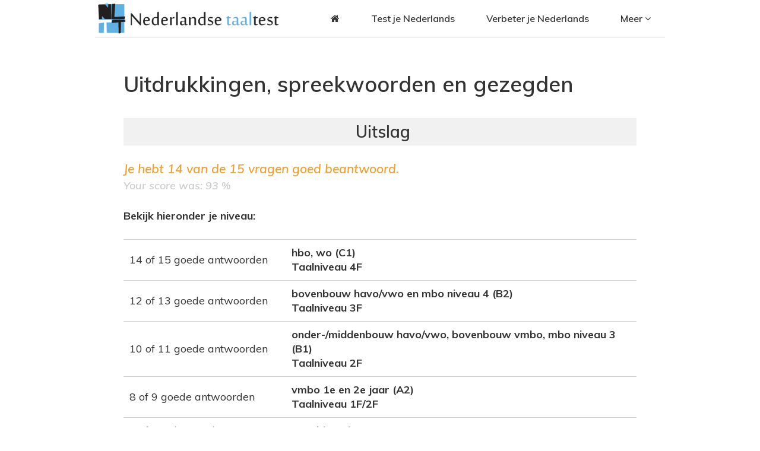

--- FILE ---
content_type: text/html; charset=utf-8
request_url: https://www.nederlandsetaaltest.nl/node/315/myresults/2614720
body_size: 5367
content:
<!DOCTYPE html>
<!--[if IEMobile 7]><html class="iem7"  lang="nl" dir="ltr"><![endif]-->
<!--[if lte IE 6]><html class="lt-ie9 lt-ie8 lt-ie7"  lang="nl" dir="ltr"><![endif]-->
<!--[if (IE 7)&(!IEMobile)]><html class="lt-ie9 lt-ie8"  lang="nl" dir="ltr"><![endif]-->
<!--[if IE 8]><html class="lt-ie9"  lang="nl" dir="ltr"><![endif]-->
<!--[if (gte IE 9)|(gt IEMobile 7)]><!--><html  lang="nl" dir="ltr" prefix="content: http://purl.org/rss/1.0/modules/content/ dc: http://purl.org/dc/terms/ foaf: http://xmlns.com/foaf/0.1/ og: http://ogp.me/ns# rdfs: http://www.w3.org/2000/01/rdf-schema# sioc: http://rdfs.org/sioc/ns# sioct: http://rdfs.org/sioc/types# skos: http://www.w3.org/2004/02/skos/core# xsd: http://www.w3.org/2001/XMLSchema#"><!--<![endif]-->

<head>
  <meta charset="utf-8" />
<link rel="shortcut icon" href="https://www.nederlandsetaaltest.nl/sites/default/files/nltt-logo-klein_2.png" type="image/png" />
<meta name="generator" content="Drupal 7 (https://www.drupal.org)" />
<link rel="canonical" href="https://www.nederlandsetaaltest.nl/node/315/myresults/2614720" />
<link rel="shortlink" href="https://www.nederlandsetaaltest.nl/node/315/myresults/2614720" />
<meta name="robots" content="follow, noindex" />
  <title>Uitdrukkingen, spreekwoorden en gezegden | Nederlandse Taaltest</title>

      <meta name="MobileOptimized" content="width">
    <meta name="HandheldFriendly" content="true">
    <meta name="viewport" content="width=device-width">
    <!--[if IEMobile]><meta http-equiv="cleartype" content="on"><![endif]-->

  <style>
@import url("https://www.nederlandsetaaltest.nl/modules/system/system.base.css?suwzyp");
</style>
<style>
@import url("https://www.nederlandsetaaltest.nl/modules/field/theme/field.css?suwzyp");
@import url("https://www.nederlandsetaaltest.nl/modules/node/node.css?suwzyp");
@import url("https://www.nederlandsetaaltest.nl/sites/all/modules/quiz/quiz.css?suwzyp");
@import url("https://www.nederlandsetaaltest.nl/modules/user/user.css?suwzyp");
@import url("https://www.nederlandsetaaltest.nl/sites/all/modules/extlink/extlink.css?suwzyp");
@import url("https://www.nederlandsetaaltest.nl/sites/all/modules/views/css/views.css?suwzyp");
@import url("https://www.nederlandsetaaltest.nl/sites/all/modules/ckeditor/css/ckeditor.css?suwzyp");
</style>
<style>
@import url("https://www.nederlandsetaaltest.nl/sites/all/modules/ctools/css/ctools.css?suwzyp");
@import url("https://www.nederlandsetaaltest.nl/sites/all/modules/quiz/question_types/multichoice/theme/multichoice.css?suwzyp");
@import url("https://www.nederlandsetaaltest.nl/sites/all/libraries/mmenu/dist/css/jquery.mmenu.all.css?suwzyp");
</style>
<style>@media screen and (min-width:960px){.responsive-menu-block-wrapper.responsive-menu-block{display:block;}#block-responsive-menu-toggle{display:none;}}
</style>
<style>
@import url("https://www.nederlandsetaaltest.nl/sites/all/modules/responsive_menu/css/responsive_menu.css?suwzyp");
@import url("https://www.nederlandsetaaltest.nl/sites/all/modules/addtoany/addtoany.css?suwzyp");
@import url("https://www.nederlandsetaaltest.nl/sites/all/libraries/fontawesome/css/font-awesome.css?suwzyp");
</style>
<style>
@import url("https://www.nederlandsetaaltest.nl/sites/all/themes/taaltest/css/styles.css?suwzyp");
</style>
<style>
@import url("https://www.nederlandsetaaltest.nl/sites/default/files/fontyourface/font.css?suwzyp");
</style>
<link type="text/css" rel="stylesheet" href="https://fonts.googleapis.com/css?family=Muli:600,600italic,700,italic,regular|Open+Sans:300,600,600italic,700,700italic|Roboto:100,300,300italic,500,500italic,700,700italic&amp;subset=latin" media="all" />
<link type="text/css" rel="stylesheet" href="https://www.nederlandsetaaltest.nl/sites/default/files/css_injector/css_injector_1.css?suwzyp" media="all" />
<style>
@import url("https://www.nederlandsetaaltest.nl/sites/default/files/css_injector/css_injector_3.css?suwzyp");
</style>
  <script src="https://www.nederlandsetaaltest.nl/sites/all/modules/jquery_update/replace/jquery/1.7/jquery.min.js?v=1.7.2"></script>
<script src="https://www.nederlandsetaaltest.nl/misc/jquery-extend-3.4.0.js?v=1.7.2"></script>
<script src="https://www.nederlandsetaaltest.nl/misc/jquery.once.js?v=1.2"></script>
<script src="https://www.nederlandsetaaltest.nl/misc/drupal.js?suwzyp"></script>
<script src="https://www.nederlandsetaaltest.nl/sites/all/modules/extlink/extlink.js?suwzyp"></script>
<script src="https://www.nederlandsetaaltest.nl/misc/tableheader.js?suwzyp"></script>
<script src="https://www.nederlandsetaaltest.nl/sites/all/libraries/mmenu/dist/js/jquery.mmenu.all.min.js?suwzyp"></script>
<script>jQuery.extend(Drupal.settings, {"basePath":"\/","pathPrefix":"","ajaxPageState":{"theme":"taaltest","theme_token":"Zn0BrBRGkXE3I9s8i3vGA1cWLu4yKLQOUQxkqN3Rl-s","js":{"sites\/all\/modules\/responsive_menu\/js\/responsive_menu.config.js":1,"sites\/all\/modules\/jquery_update\/replace\/jquery\/1.7\/jquery.min.js":1,"misc\/jquery-extend-3.4.0.js":1,"misc\/jquery.once.js":1,"misc\/drupal.js":1,"sites\/all\/modules\/extlink\/extlink.js":1,"misc\/tableheader.js":1,"sites\/all\/libraries\/mmenu\/dist\/js\/jquery.mmenu.all.min.js":1},"css":{"modules\/system\/system.base.css":1,"modules\/system\/system.menus.css":1,"modules\/system\/system.messages.css":1,"modules\/system\/system.theme.css":1,"modules\/field\/theme\/field.css":1,"modules\/node\/node.css":1,"sites\/all\/modules\/quiz\/quiz.css":1,"modules\/user\/user.css":1,"sites\/all\/modules\/extlink\/extlink.css":1,"sites\/all\/modules\/views\/css\/views.css":1,"sites\/all\/modules\/ckeditor\/css\/ckeditor.css":1,"sites\/all\/modules\/ctools\/css\/ctools.css":1,"sites\/all\/modules\/quiz\/question_types\/multichoice\/theme\/multichoice.css":1,"sites\/all\/libraries\/mmenu\/dist\/css\/jquery.mmenu.all.css":1,"0":1,"sites\/all\/modules\/responsive_menu\/css\/responsive_menu.css":1,"sites\/all\/modules\/addtoany\/addtoany.css":1,"sites\/all\/libraries\/fontawesome\/css\/font-awesome.css":1,"sites\/all\/themes\/taaltest\/system.menus.css":1,"sites\/all\/themes\/taaltest\/system.messages.css":1,"sites\/all\/themes\/taaltest\/system.theme.css":1,"sites\/all\/themes\/taaltest\/css\/styles.css":1,"sites\/default\/files\/fontyourface\/font.css":1,"https:\/\/fonts.googleapis.com\/css?family=Muli:600,600italic,700,italic,regular|Open+Sans:300,600,600italic,700,700italic|Roboto:100,300,300italic,500,500italic,700,700italic\u0026subset=latin":1,"public:\/\/css_injector\/css_injector_1.css":1,"public:\/\/css_injector\/css_injector_3.css":1}},"urlIsAjaxTrusted":{"\/node\/315\/myresults\/2614720":true},"extlink":{"extTarget":0,"extClass":0,"extLabel":"(link is external)","extImgClass":0,"extIconPlacement":"append","extSubdomains":1,"extExclude":"","extInclude":"","extCssExclude":"","extCssExplicit":"","extAlert":0,"extAlertText":"This link will take you to an external web site.","mailtoClass":"mailto","mailtoLabel":"(link sends e-mail)"},"responsive_menu":{"position":"left","theme":"theme-white","breakpoint":false,"superfish":{"delay":"300","speed":"100","speedOut":"100"}}});</script>
      <!--[if lt IE 9]>
    <script src="/sites/all/themes/zen/js/html5-respond.js"></script>
    <![endif]-->
  </head>
<body class="html not-front not-logged-in no-sidebars page-node page-node- page-node-315 page-node-myresults page-node-myresults- page-node-myresults-2614720 node-type-quiz section-node" >
      <p id="skip-link">
      <a href="#main-menu" class="element-invisible element-focusable">Jump to navigation</a>
    </p>
      

    
<div id="page" class="wow fadeIn">
        <div id="top">
          <div class="region region-top">
    <div id="block-block-1" class="block block-block first odd">

      
  <p><a href="/"><img alt="Nederlandse Taaltest" src="/sites/all/themes/pak/images/nltt-logo-nieuwste.png" /></a></p>

</div>
<div id="block-responsive-menu-horizontal-menu" class="block block-responsive-menu even">

      
  <nav class="responsive-menu-block-wrapper responsive-menu-block menu-name-main-menu">
  <ul id="horizontal-menu" class="horizontal-menu"><li class="first leaf menu-mlid-219"><a href="/"><i class="fa fa-home"></i></a></li>
<li class="leaf menu-mlid-393"><a href="/test-je-nederlands">Test je Nederlands</a></li>
<li class="leaf menu-mlid-436"><a href="/verbeter-je-nederlands">Verbeter je Nederlands</a></li>
<li class="last expanded menu-mlid-439"><a href="/meer">Meer <i class="fa fa-angle-down"></i></a><ul class="sub-nav menu-tree-mlid-439"><li class="first leaf menu-mlid-435"><a href="/taalkwesties">Taalkwesties</a></li>
<li class="leaf menu-mlid-1500"><a href="/online-nederlands-oefenen">Online oefenen</a></li>
<li class="leaf menu-mlid-437"><a href="/nieuws">Nieuws</a></li>
<li class="last leaf menu-mlid-1360"><a href="/contact">Contact</a></li>
</ul></li>
</ul></nav>

</div>
<div id="block-responsive-menu-toggle" class="block block-responsive-menu last odd">

      
  <a id="toggle-icon" class="toggle responsive-menu-toggle-icon" title="Menu" href="#off-canvas">
  <span class="icon"></span><span class="label">Menu</span>
</a>
</div>
  </div>
        </div>
      <header class="header" id="header" role="banner">

    
    
    
    
  </header>

<div id="navigation" class="wow fadeIn" data-wow-duration="1s" data-wow-delay="0.5s">

      
      
    </div>

<div id="broodkruimel">
 	  	</div>

  <div id="main" class="wow fadeIn" data-wow-duration="0.5s" data-wow-delay="0.1s">

    <div id="content" class="column" role="main">
            <a id="main-content"></a>
                    <h1 class="page__title title" id="page-title">Uitdrukkingen, spreekwoorden en gezegden</h1>
                                          


<div id="quiz_score_possible">Je hebt <em class="placeholder">14</em> van de <em class="placeholder">15</em> vragen goed beantwoord.</div><div id="quiz_score_percent">Your score was: 93 %</div><div id="quiz_summary"><p><strong>Bekijk hieronder je niveau:</strong></p>
<table border="0" style="width:100%">
<tbody>
<tr>
<td>14 of 15 goede antwoorden</td>
<td><strong>hbo, wo (C1)<br />
			Taalniveau 4F </strong></td>
</tr>
<tr>
<td>12 of 13 goede antwoorden</td>
<td><strong>bovenbouw havo/vwo en mbo niveau 4 (B2)</strong><br />
			<strong>Taalniveau 3F</strong></td>
</tr>
<tr>
<td>10 of 11 goede antwoorden</td>
<td><strong>onder-/middenbouw havo/vwo, bovenbouw vmbo, mbo niveau 3 (B1)</strong><br />
			<strong>Taalniveau 2F</strong><strong> </strong></td>
</tr>
<tr>
<td>8 of 9 goede antwoorden</td>
<td><strong>vmbo 1e en 2e jaar (A2)</strong><br />
			<strong>Taalniveau 1F/2F</strong></td>
</tr>
<tr>
<td>7 of minder goede antwoorden</td>
<td><strong>onvoldoende</strong><br />
			<strong>Taalniveau 1F</strong></td>
</tr>
</tbody>
</table>
<p><em>De uitslag van deze test geeft je een indicatie van het niveau waarop je dit onderdeel van de Nederlandse taal beheerst.</em></p>
<p>&nbsp;</p>
</div>
<div id="quiz_summary"></div>
<form action="/node/315/myresults/2614720" method="post" id="quiz-report-form" accept-charset="UTF-8"><div><h2>Antwoorden</h2>
<div class="quiz-report">
	<div class="dt">
	  <div class="quiz-report-score-container q-correct">
	  	<span>
	      Score        <span class="quiz-report-score">1</span>        of 1                      </span>
    </div>
	  <p class="quiz-report-question"><strong>Vraag: </strong></p>
	  <div class="question_type_name">Multiple choice question</div><div class="field field-name-body field-type-text-with-summary field-label-hidden"><div class="field-items"><div class="field-item even" property="content:encoded"><p>Vul de volgende uitdrukking aan.</p>
<p>Een andere wending ……………….</p>
</div></div></div><table class="sticky-enabled">
 <thead><tr><th></th><th></th> </tr></thead>
<tbody>
 <tr class="odd"><td class="multichoice-icon-cell"><span class="multichoice-icon unknown" title="You are not allowed to view the solution for this question" />
</td><td><p>maken</p>
</td> </tr>
 <tr class="even"><td class="multichoice-icon-cell"><span class="multichoice-icon unknown" title="You are not allowed to view the solution for this question" />
</td><td><p>nemen</p>
</td> </tr>
 <tr class="odd"><td class="multichoice-icon-cell"><span class="multichoice-icon unknown" title="You are not allowed to view the solution for this question" />
</td><td><p>vragen</p>
</td> </tr>
</tbody>
</table>
	</div>
    <div class="dd">
    <p><strong>Jouw antwoord: </strong></p>
    <table>
<tbody>
 <tr class="odd"><td rowspan="1" class="selector-td multichoice-icon-cell"></td><td><p>maken</p>
</td> </tr>
 <tr class="even"><td rowspan="1" class="selector-td multichoice-icon-cell"><span class="multichoice-icon correct" title="This option is correct."></span></td><td><p>nemen</p>
</td> </tr>
 <tr class="odd"><td rowspan="1" class="selector-td multichoice-icon-cell"></td><td><p>vragen</p>
</td> </tr>
</tbody>
</table>
  </div>
    <div class="dd">
      </div>
	<div class="dt">
	  <div class="quiz-report-score-container q-correct">
	  	<span>
	      Score        <span class="quiz-report-score">1</span>        of 1                      </span>
    </div>
	  <p class="quiz-report-question"><strong>Vraag: </strong></p>
	  <div class="question_type_name">Multiple choice question</div><div class="field field-name-body field-type-text-with-summary field-label-hidden"><div class="field-items"><div class="field-item even" property="content:encoded"><p>Vul de volgende uitdrukking aan.</p>
<p>Er de brui aan ……………….</p>
</div></div></div><table class="sticky-enabled">
 <thead><tr><th></th><th></th> </tr></thead>
<tbody>
 <tr class="odd"><td class="multichoice-icon-cell"><span class="multichoice-icon unknown" title="You are not allowed to view the solution for this question" />
</td><td><p>geven</p>
</td> </tr>
 <tr class="even"><td class="multichoice-icon-cell"><span class="multichoice-icon unknown" title="You are not allowed to view the solution for this question" />
</td><td><p>toevoegen</p>
</td> </tr>
 <tr class="odd"><td class="multichoice-icon-cell"><span class="multichoice-icon unknown" title="You are not allowed to view the solution for this question" />
</td><td><p>smeren</p>
</td> </tr>
</tbody>
</table>
	</div>
    <div class="dd">
    <p><strong>Jouw antwoord: </strong></p>
    <table>
<tbody>
 <tr class="odd"><td rowspan="1" class="selector-td multichoice-icon-cell"><span class="multichoice-icon correct" title="This option is correct."></span></td><td><p>geven</p>
</td> </tr>
 <tr class="even"><td rowspan="1" class="selector-td multichoice-icon-cell"></td><td><p>toevoegen</p>
</td> </tr>
 <tr class="odd"><td rowspan="1" class="selector-td multichoice-icon-cell"></td><td><p>smeren</p>
</td> </tr>
</tbody>
</table>
  </div>
    <div class="dd">
      </div>
	<div class="dt">
	  <div class="quiz-report-score-container q-correct">
	  	<span>
	      Score        <span class="quiz-report-score">1</span>        of 1                      </span>
    </div>
	  <p class="quiz-report-question"><strong>Vraag: </strong></p>
	  <div class="question_type_name">Multiple choice question</div><div class="field field-name-body field-type-text-with-summary field-label-hidden"><div class="field-items"><div class="field-item even" property="content:encoded"><p>Wat betekent de volgende uitdrukking?</p>
<p>Het schip ingaan.</p>
</div></div></div><table class="sticky-enabled">
 <thead><tr><th></th><th></th> </tr></thead>
<tbody>
 <tr class="odd"><td class="multichoice-icon-cell"><span class="multichoice-icon unknown" title="You are not allowed to view the solution for this question" />
</td><td><p>een lange reis maken</p>
</td> </tr>
 <tr class="even"><td class="multichoice-icon-cell"><span class="multichoice-icon unknown" title="You are not allowed to view the solution for this question" />
</td><td><p>min of meer stiekem vertrekken</p>
</td> </tr>
 <tr class="odd"><td class="multichoice-icon-cell"><span class="multichoice-icon unknown" title="You are not allowed to view the solution for this question" />
</td><td><p>een financiële strop hebben</p>
</td> </tr>
</tbody>
</table>
	</div>
    <div class="dd">
    <p><strong>Jouw antwoord: </strong></p>
    <table>
<tbody>
 <tr class="odd"><td rowspan="1" class="selector-td multichoice-icon-cell"></td><td><p>een lange reis maken</p>
</td> </tr>
 <tr class="even"><td rowspan="1" class="selector-td multichoice-icon-cell"></td><td><p>min of meer stiekem vertrekken</p>
</td> </tr>
 <tr class="odd"><td rowspan="1" class="selector-td multichoice-icon-cell"><span class="multichoice-icon correct" title="This option is correct."></span></td><td><p>een financiële strop hebben</p>
</td> </tr>
</tbody>
</table>
  </div>
    <div class="dd">
      </div>
	<div class="dt">
	  <div class="quiz-report-score-container q-correct">
	  	<span>
	      Score        <span class="quiz-report-score">1</span>        of 1                      </span>
    </div>
	  <p class="quiz-report-question"><strong>Vraag: </strong></p>
	  <div class="question_type_name">Multiple choice question</div><div class="field field-name-body field-type-text-with-summary field-label-hidden"><div class="field-items"><div class="field-item even" property="content:encoded"><p>Wat betekent de volgende uitdrukking?</p>
<p>Stevig in het zadel zitten</p>
</div></div></div><table class="sticky-enabled">
 <thead><tr><th></th><th></th> </tr></thead>
<tbody>
 <tr class="odd"><td class="multichoice-icon-cell"><span class="multichoice-icon unknown" title="You are not allowed to view the solution for this question" />
</td><td><p>zich door niemand van de wijs laten brengen</p>
</td> </tr>
 <tr class="even"><td class="multichoice-icon-cell"><span class="multichoice-icon unknown" title="You are not allowed to view the solution for this question" />
</td><td><p>heel zelfverzekerd zijn</p>
</td> </tr>
 <tr class="odd"><td class="multichoice-icon-cell"><span class="multichoice-icon unknown" title="You are not allowed to view the solution for this question" />
</td><td><p>verzekerd zijn van een goede positie</p>
</td> </tr>
</tbody>
</table>
	</div>
    <div class="dd">
    <p><strong>Jouw antwoord: </strong></p>
    <table>
<tbody>
 <tr class="odd"><td rowspan="1" class="selector-td multichoice-icon-cell"></td><td><p>zich door niemand van de wijs laten brengen</p>
</td> </tr>
 <tr class="even"><td rowspan="1" class="selector-td multichoice-icon-cell"></td><td><p>heel zelfverzekerd zijn</p>
</td> </tr>
 <tr class="odd"><td rowspan="1" class="selector-td multichoice-icon-cell"><span class="multichoice-icon correct" title="This option is correct."></span></td><td><p>verzekerd zijn van een goede positie</p>
</td> </tr>
</tbody>
</table>
  </div>
    <div class="dd">
      </div>
	<div class="dt">
	  <div class="quiz-report-score-container q-correct">
	  	<span>
	      Score        <span class="quiz-report-score">1</span>        of 1                      </span>
    </div>
	  <p class="quiz-report-question"><strong>Vraag: </strong></p>
	  <div class="question_type_name">Multiple choice question</div><div class="field field-name-body field-type-text-with-summary field-label-hidden"><div class="field-items"><div class="field-item even" property="content:encoded"><p>Vul de volgende uitdrukking aan.</p>
<p>Ergens debet aan ……………….</p>
</div></div></div><table class="sticky-enabled">
 <thead><tr><th></th><th></th> </tr></thead>
<tbody>
 <tr class="odd"><td class="multichoice-icon-cell"><span class="multichoice-icon unknown" title="You are not allowed to view the solution for this question" />
</td><td><p>gaan</p>
</td> </tr>
 <tr class="even"><td class="multichoice-icon-cell"><span class="multichoice-icon unknown" title="You are not allowed to view the solution for this question" />
</td><td><p>voelen</p>
</td> </tr>
 <tr class="odd"><td class="multichoice-icon-cell"><span class="multichoice-icon unknown" title="You are not allowed to view the solution for this question" />
</td><td><p>zijn</p>
</td> </tr>
</tbody>
</table>
	</div>
    <div class="dd">
    <p><strong>Jouw antwoord: </strong></p>
    <table>
<tbody>
 <tr class="odd"><td rowspan="1" class="selector-td multichoice-icon-cell"></td><td><p>gaan</p>
</td> </tr>
 <tr class="even"><td rowspan="1" class="selector-td multichoice-icon-cell"></td><td><p>voelen</p>
</td> </tr>
 <tr class="odd"><td rowspan="1" class="selector-td multichoice-icon-cell"><span class="multichoice-icon correct" title="This option is correct."></span></td><td><p>zijn</p>
</td> </tr>
</tbody>
</table>
  </div>
    <div class="dd">
      </div>
	<div class="dt">
	  <div class="quiz-report-score-container q-wrong">
	  	<span>
	      Score        <span class="quiz-report-score">0</span>        of 1                      </span>
    </div>
	  <p class="quiz-report-question"><strong>Vraag: </strong></p>
	  <div class="question_type_name">Multiple choice question</div><div class="field field-name-body field-type-text-with-summary field-label-hidden"><div class="field-items"><div class="field-item even" property="content:encoded"><p>Vul de volgende uitdrukking aan.</p>
<p>Op gespannen voet ……………… met iets.</p>
</div></div></div><table class="sticky-enabled">
 <thead><tr><th></th><th></th> </tr></thead>
<tbody>
 <tr class="odd"><td class="multichoice-icon-cell"><span class="multichoice-icon unknown" title="You are not allowed to view the solution for this question" />
</td><td><p>lopen</p>
</td> </tr>
 <tr class="even"><td class="multichoice-icon-cell"><span class="multichoice-icon unknown" title="You are not allowed to view the solution for this question" />
</td><td><p>leven</p>
</td> </tr>
 <tr class="odd"><td class="multichoice-icon-cell"><span class="multichoice-icon unknown" title="You are not allowed to view the solution for this question" />
</td><td><p>staan</p>
</td> </tr>
</tbody>
</table>
	</div>
    <div class="dd">
    <p><strong>Jouw antwoord: </strong></p>
    <table>
<tbody>
 <tr class="odd"><td rowspan="1" class="selector-td multichoice-icon-cell"></td><td><p>lopen</p>
</td> </tr>
 <tr class="even"><td rowspan="1" class="selector-td multichoice-icon-cell"><span class="multichoice-icon wrong" title="This option is wrong."></span></td><td><p>leven</p>
</td> </tr>
 <tr class="odd"><td rowspan="1" class="selector-td multichoice-icon-cell"><span class="multichoice-icon should" title="This option is correct, but you didn't select it."></span></td><td><p>staan</p>
</td> </tr>
</tbody>
</table>
  </div>
    <div class="dd">
      </div>
	<div class="dt">
	  <div class="quiz-report-score-container q-correct">
	  	<span>
	      Score        <span class="quiz-report-score">1</span>        of 1                      </span>
    </div>
	  <p class="quiz-report-question"><strong>Vraag: </strong></p>
	  <div class="question_type_name">Multiple choice question</div><div class="field field-name-body field-type-text-with-summary field-label-hidden"><div class="field-items"><div class="field-item even" property="content:encoded"><p>Wat betekent de volgende uitdrukking?</p>
<p>De wenkbrauwen optrekken.</p>
</div></div></div><table class="sticky-enabled">
 <thead><tr><th></th><th></th> </tr></thead>
<tbody>
 <tr class="odd"><td class="multichoice-icon-cell"><span class="multichoice-icon unknown" title="You are not allowed to view the solution for this question" />
</td><td><p>bang worden</p>
</td> </tr>
 <tr class="even"><td class="multichoice-icon-cell"><span class="multichoice-icon unknown" title="You are not allowed to view the solution for this question" />
</td><td><p>verlegen worden en zich terugtrekken</p>
</td> </tr>
 <tr class="odd"><td class="multichoice-icon-cell"><span class="multichoice-icon unknown" title="You are not allowed to view the solution for this question" />
</td><td><p>verbazing of gevoel van kritiek tonen</p>
</td> </tr>
</tbody>
</table>
	</div>
    <div class="dd">
    <p><strong>Jouw antwoord: </strong></p>
    <table>
<tbody>
 <tr class="odd"><td rowspan="1" class="selector-td multichoice-icon-cell"></td><td><p>bang worden</p>
</td> </tr>
 <tr class="even"><td rowspan="1" class="selector-td multichoice-icon-cell"></td><td><p>verlegen worden en zich terugtrekken</p>
</td> </tr>
 <tr class="odd"><td rowspan="1" class="selector-td multichoice-icon-cell"><span class="multichoice-icon correct" title="This option is correct."></span></td><td><p>verbazing of gevoel van kritiek tonen</p>
</td> </tr>
</tbody>
</table>
  </div>
    <div class="dd">
      </div>
	<div class="dt">
	  <div class="quiz-report-score-container q-correct">
	  	<span>
	      Score        <span class="quiz-report-score">1</span>        of 1                      </span>
    </div>
	  <p class="quiz-report-question"><strong>Vraag: </strong></p>
	  <div class="question_type_name">Multiple choice question</div><div class="field field-name-body field-type-text-with-summary field-label-hidden"><div class="field-items"><div class="field-item even" property="content:encoded"><p>Vul de volgende uitdrukking aan.</p>
<p>De wind van voren ……………….</p>
</div></div></div><table class="sticky-enabled">
 <thead><tr><th></th><th></th> </tr></thead>
<tbody>
 <tr class="odd"><td class="multichoice-icon-cell"><span class="multichoice-icon unknown" title="You are not allowed to view the solution for this question" />
</td><td><p>nemen</p>
</td> </tr>
 <tr class="even"><td class="multichoice-icon-cell"><span class="multichoice-icon unknown" title="You are not allowed to view the solution for this question" />
</td><td><p>krijgen</p>
</td> </tr>
 <tr class="odd"><td class="multichoice-icon-cell"><span class="multichoice-icon unknown" title="You are not allowed to view the solution for this question" />
</td><td><p>zien</p>
</td> </tr>
</tbody>
</table>
	</div>
    <div class="dd">
    <p><strong>Jouw antwoord: </strong></p>
    <table>
<tbody>
 <tr class="odd"><td rowspan="1" class="selector-td multichoice-icon-cell"></td><td><p>nemen</p>
</td> </tr>
 <tr class="even"><td rowspan="1" class="selector-td multichoice-icon-cell"><span class="multichoice-icon correct" title="This option is correct."></span></td><td><p>krijgen</p>
</td> </tr>
 <tr class="odd"><td rowspan="1" class="selector-td multichoice-icon-cell"></td><td><p>zien</p>
</td> </tr>
</tbody>
</table>
  </div>
    <div class="dd">
      </div>
	<div class="dt">
	  <div class="quiz-report-score-container q-correct">
	  	<span>
	      Score        <span class="quiz-report-score">1</span>        of 1                      </span>
    </div>
	  <p class="quiz-report-question"><strong>Vraag: </strong></p>
	  <div class="question_type_name">Multiple choice question</div><div class="field field-name-body field-type-text-with-summary field-label-hidden"><div class="field-items"><div class="field-item even" property="content:encoded"><p>Vul de volgende uitdrukking aan.</p>
<p>Iemand een worst ……………….</p>
</div></div></div><table class="sticky-enabled">
 <thead><tr><th></th><th></th> </tr></thead>
<tbody>
 <tr class="odd"><td class="multichoice-icon-cell"><span class="multichoice-icon unknown" title="You are not allowed to view the solution for this question" />
</td><td><p>draaien</p>
</td> </tr>
 <tr class="even"><td class="multichoice-icon-cell"><span class="multichoice-icon unknown" title="You are not allowed to view the solution for this question" />
</td><td><p>voorhouden</p>
</td> </tr>
 <tr class="odd"><td class="multichoice-icon-cell"><span class="multichoice-icon unknown" title="You are not allowed to view the solution for this question" />
</td><td><p>vragen</p>
</td> </tr>
</tbody>
</table>
	</div>
    <div class="dd">
    <p><strong>Jouw antwoord: </strong></p>
    <table>
<tbody>
 <tr class="odd"><td rowspan="1" class="selector-td multichoice-icon-cell"></td><td><p>draaien</p>
</td> </tr>
 <tr class="even"><td rowspan="1" class="selector-td multichoice-icon-cell"><span class="multichoice-icon correct" title="This option is correct."></span></td><td><p>voorhouden</p>
</td> </tr>
 <tr class="odd"><td rowspan="1" class="selector-td multichoice-icon-cell"></td><td><p>vragen</p>
</td> </tr>
</tbody>
</table>
  </div>
    <div class="dd">
      </div>
	<div class="dt">
	  <div class="quiz-report-score-container q-correct">
	  	<span>
	      Score        <span class="quiz-report-score">1</span>        of 1                      </span>
    </div>
	  <p class="quiz-report-question"><strong>Vraag: </strong></p>
	  <div class="question_type_name">Multiple choice question</div><div class="field field-name-body field-type-text-with-summary field-label-hidden"><div class="field-items"><div class="field-item even" property="content:encoded"><p>Wat betekent de volgende uitdrukking?</p>
<p>Iemand iets voor de voeten gooien.</p>
</div></div></div><table class="sticky-enabled">
 <thead><tr><th></th><th></th> </tr></thead>
<tbody>
 <tr class="odd"><td class="multichoice-icon-cell"><span class="multichoice-icon unknown" title="You are not allowed to view the solution for this question" />
</td><td><p>iemand iets verwijten</p>
</td> </tr>
 <tr class="even"><td class="multichoice-icon-cell"><span class="multichoice-icon unknown" title="You are not allowed to view the solution for this question" />
</td><td><p>iemand helpen</p>
</td> </tr>
 <tr class="odd"><td class="multichoice-icon-cell"><span class="multichoice-icon unknown" title="You are not allowed to view the solution for this question" />
</td><td><p>iemand een belofte doen</p>
</td> </tr>
</tbody>
</table>
	</div>
    <div class="dd">
    <p><strong>Jouw antwoord: </strong></p>
    <table>
<tbody>
 <tr class="odd"><td rowspan="1" class="selector-td multichoice-icon-cell"><span class="multichoice-icon correct" title="This option is correct."></span></td><td><p>iemand iets verwijten</p>
</td> </tr>
 <tr class="even"><td rowspan="1" class="selector-td multichoice-icon-cell"></td><td><p>iemand helpen</p>
</td> </tr>
 <tr class="odd"><td rowspan="1" class="selector-td multichoice-icon-cell"></td><td><p>iemand een belofte doen</p>
</td> </tr>
</tbody>
</table>
  </div>
    <div class="dd">
      </div>
	<div class="dt">
	  <div class="quiz-report-score-container q-correct">
	  	<span>
	      Score        <span class="quiz-report-score">1</span>        of 1                      </span>
    </div>
	  <p class="quiz-report-question"><strong>Vraag: </strong></p>
	  <div class="question_type_name">Multiple choice question</div><div class="field field-name-body field-type-text-with-summary field-label-hidden"><div class="field-items"><div class="field-item even" property="content:encoded"><p>Wat betekent de volgende uitdrukking?</p>
<p>Dat is <strong>een heet hangijzer</strong>.</p>
</div></div></div><table class="sticky-enabled">
 <thead><tr><th></th><th></th> </tr></thead>
<tbody>
 <tr class="odd"><td class="multichoice-icon-cell"><span class="multichoice-icon unknown" title="You are not allowed to view the solution for this question" />
</td><td><p>een gevaarlijke situatie</p>
</td> </tr>
 <tr class="even"><td class="multichoice-icon-cell"><span class="multichoice-icon unknown" title="You are not allowed to view the solution for this question" />
</td><td><p>een lastig, veelbesproken onderwerp</p>
</td> </tr>
 <tr class="odd"><td class="multichoice-icon-cell"><span class="multichoice-icon unknown" title="You are not allowed to view the solution for this question" />
</td><td><p>een populair onderwerp</p>
</td> </tr>
</tbody>
</table>
	</div>
    <div class="dd">
    <p><strong>Jouw antwoord: </strong></p>
    <table>
<tbody>
 <tr class="odd"><td rowspan="1" class="selector-td multichoice-icon-cell"></td><td><p>een gevaarlijke situatie</p>
</td> </tr>
 <tr class="even"><td rowspan="1" class="selector-td multichoice-icon-cell"><span class="multichoice-icon correct" title="This option is correct."></span></td><td><p>een lastig, veelbesproken onderwerp</p>
</td> </tr>
 <tr class="odd"><td rowspan="1" class="selector-td multichoice-icon-cell"></td><td><p>een populair onderwerp</p>
</td> </tr>
</tbody>
</table>
  </div>
    <div class="dd">
      </div>
	<div class="dt">
	  <div class="quiz-report-score-container q-correct">
	  	<span>
	      Score        <span class="quiz-report-score">1</span>        of 1                      </span>
    </div>
	  <p class="quiz-report-question"><strong>Vraag: </strong></p>
	  <div class="question_type_name">Multiple choice question</div><div class="field field-name-body field-type-text-with-summary field-label-hidden"><div class="field-items"><div class="field-item even" property="content:encoded"><p>Wat betekent de volgende uitdrukking?</p>
<p>Handjeklap met iemand spelen.</p>
</div></div></div><table class="sticky-enabled">
 <thead><tr><th></th><th></th> </tr></thead>
<tbody>
 <tr class="odd"><td class="multichoice-icon-cell"><span class="multichoice-icon unknown" title="You are not allowed to view the solution for this question" />
</td><td><p>elkaar in de weg zitten</p>
</td> </tr>
 <tr class="even"><td class="multichoice-icon-cell"><span class="multichoice-icon unknown" title="You are not allowed to view the solution for this question" />
</td><td><p>stiekem onderling afspraken maken</p>
</td> </tr>
 <tr class="odd"><td class="multichoice-icon-cell"><span class="multichoice-icon unknown" title="You are not allowed to view the solution for this question" />
</td><td><p>proberen bij iemand in de gunst te komen</p>
</td> </tr>
</tbody>
</table>
	</div>
    <div class="dd">
    <p><strong>Jouw antwoord: </strong></p>
    <table>
<tbody>
 <tr class="odd"><td rowspan="1" class="selector-td multichoice-icon-cell"></td><td><p>elkaar in de weg zitten</p>
</td> </tr>
 <tr class="even"><td rowspan="1" class="selector-td multichoice-icon-cell"><span class="multichoice-icon correct" title="This option is correct."></span></td><td><p>stiekem onderling afspraken maken</p>
</td> </tr>
 <tr class="odd"><td rowspan="1" class="selector-td multichoice-icon-cell"></td><td><p>proberen bij iemand in de gunst te komen</p>
</td> </tr>
</tbody>
</table>
  </div>
    <div class="dd">
      </div>
	<div class="dt">
	  <div class="quiz-report-score-container q-correct">
	  	<span>
	      Score        <span class="quiz-report-score">1</span>        of 1                      </span>
    </div>
	  <p class="quiz-report-question"><strong>Vraag: </strong></p>
	  <div class="question_type_name">Multiple choice question</div><div class="field field-name-body field-type-text-with-summary field-label-hidden"><div class="field-items"><div class="field-item even" property="content:encoded"><p>Wat betekent de volgende uitdrukking?</p>
<p>Tarik en Mario <strong>vissen in dezelfde vijver</strong>.</p>
</div></div></div><table class="sticky-enabled">
 <thead><tr><th></th><th></th> </tr></thead>
<tbody>
 <tr class="odd"><td class="multichoice-icon-cell"><span class="multichoice-icon unknown" title="You are not allowed to view the solution for this question" />
</td><td><p>zijn elkaars concurrent</p>
</td> </tr>
 <tr class="even"><td class="multichoice-icon-cell"><span class="multichoice-icon unknown" title="You are not allowed to view the solution for this question" />
</td><td><p>doen altijd precies hetzelfde</p>
</td> </tr>
 <tr class="odd"><td class="multichoice-icon-cell"><span class="multichoice-icon unknown" title="You are not allowed to view the solution for this question" />
</td><td><p>wonen in hetzelfde huis</p>
</td> </tr>
</tbody>
</table>
	</div>
    <div class="dd">
    <p><strong>Jouw antwoord: </strong></p>
    <table>
<tbody>
 <tr class="odd"><td rowspan="1" class="selector-td multichoice-icon-cell"><span class="multichoice-icon correct" title="This option is correct."></span></td><td><p>zijn elkaars concurrent</p>
</td> </tr>
 <tr class="even"><td rowspan="1" class="selector-td multichoice-icon-cell"></td><td><p>doen altijd precies hetzelfde</p>
</td> </tr>
 <tr class="odd"><td rowspan="1" class="selector-td multichoice-icon-cell"></td><td><p>wonen in hetzelfde huis</p>
</td> </tr>
</tbody>
</table>
  </div>
    <div class="dd">
      </div>
	<div class="dt">
	  <div class="quiz-report-score-container q-correct">
	  	<span>
	      Score        <span class="quiz-report-score">1</span>        of 1                      </span>
    </div>
	  <p class="quiz-report-question"><strong>Vraag: </strong></p>
	  <div class="question_type_name">Multiple choice question</div><div class="field field-name-body field-type-text-with-summary field-label-hidden"><div class="field-items"><div class="field-item even" property="content:encoded"><p>Wat betekent de volgende uitdrukking?</p>
<p>Het gouden kalf aanbidden.</p>
</div></div></div><table class="sticky-enabled">
 <thead><tr><th></th><th></th> </tr></thead>
<tbody>
 <tr class="odd"><td class="multichoice-icon-cell"><span class="multichoice-icon unknown" title="You are not allowed to view the solution for this question" />
</td><td><p>geld het allerbelangrijkste vinden</p>
</td> </tr>
 <tr class="even"><td class="multichoice-icon-cell"><span class="multichoice-icon unknown" title="You are not allowed to view the solution for this question" />
</td><td><p>ongelovig zijn</p>
</td> </tr>
 <tr class="odd"><td class="multichoice-icon-cell"><span class="multichoice-icon unknown" title="You are not allowed to view the solution for this question" />
</td><td><p>liever lui dan moe zijn</p>
</td> </tr>
</tbody>
</table>
	</div>
    <div class="dd">
    <p><strong>Jouw antwoord: </strong></p>
    <table>
<tbody>
 <tr class="odd"><td rowspan="1" class="selector-td multichoice-icon-cell"><span class="multichoice-icon correct" title="This option is correct."></span></td><td><p>geld het allerbelangrijkste vinden</p>
</td> </tr>
 <tr class="even"><td rowspan="1" class="selector-td multichoice-icon-cell"></td><td><p>ongelovig zijn</p>
</td> </tr>
 <tr class="odd"><td rowspan="1" class="selector-td multichoice-icon-cell"></td><td><p>liever lui dan moe zijn</p>
</td> </tr>
</tbody>
</table>
  </div>
    <div class="dd">
      </div>
	<div class="dt">
	  <div class="quiz-report-score-container q-correct">
	  	<span>
	      Score        <span class="quiz-report-score">1</span>        of 1                      </span>
    </div>
	  <p class="quiz-report-question"><strong>Vraag: </strong></p>
	  <div class="question_type_name">Multiple choice question</div><div class="field field-name-body field-type-text-with-summary field-label-hidden"><div class="field-items"><div class="field-item even" property="content:encoded"><p>Wat betekent de volgende uitdrukking?</p>
<p>Een schot voor de boeg geven.</p>
</div></div></div><table class="sticky-enabled">
 <thead><tr><th></th><th></th> </tr></thead>
<tbody>
 <tr class="odd"><td class="multichoice-icon-cell"><span class="multichoice-icon unknown" title="You are not allowed to view the solution for this question" />
</td><td><p>als eerste over iets beginnen</p>
</td> </tr>
 <tr class="even"><td class="multichoice-icon-cell"><span class="multichoice-icon unknown" title="You are not allowed to view the solution for this question" />
</td><td><p>voor je beurt praten</p>
</td> </tr>
 <tr class="odd"><td class="multichoice-icon-cell"><span class="multichoice-icon unknown" title="You are not allowed to view the solution for this question" />
</td><td><p>iemand misleiden door over iets anders te beginnen</p>
</td> </tr>
</tbody>
</table>
	</div>
    <div class="dd">
    <p><strong>Jouw antwoord: </strong></p>
    <table>
<tbody>
 <tr class="odd"><td rowspan="1" class="selector-td multichoice-icon-cell"><span class="multichoice-icon correct" title="This option is correct."></span></td><td><p>als eerste over iets beginnen</p>
</td> </tr>
 <tr class="even"><td rowspan="1" class="selector-td multichoice-icon-cell"></td><td><p>voor je beurt praten</p>
</td> </tr>
 <tr class="odd"><td rowspan="1" class="selector-td multichoice-icon-cell"></td><td><p>iemand misleiden door over iets anders te beginnen</p>
</td> </tr>
</tbody>
</table>
  </div>
    <div class="dd">
      </div>
</div>
<div class="quiz-score-submit"><input type="hidden" name="form_build_id" value="form-Mwcscj40lBMjTMX42batUZ3wuFdGWlASxdFfyPW96YE" />
<input type="hidden" name="form_id" value="quiz_report_form" />
</div>
</div></form>          </div>

    

    
    
  </div>

    <footer id="footer" class="region region-footer">
    <div id="block-block-2" class="block block-block first last odd">

      
  <div class="showbig">© copyright NederlandseTaaltest.nl |&nbsp;<a href="/uitgeverij-pak">Uitgeverij Pak</a> | <a href="/contact" rel="nofollow">Feedback</a>&nbsp;</div>
<div class="showsmall rtecenter">© copyright NederlandseTaaltest.nl<br />
<a href="/uitgeverij-pak">Uitgeverij Pak</a> | <a href="/contact" rel="nofollow">Feedback</a>&nbsp;</div>

</div>
  </footer>

</div>

    <div class="region region-page-bottom">
    <div class="off-canvas-wrapper"><div id="off-canvas"><ul id="off-canvas-menu"><li class="first leaf menu-mlid-219"><a href="/"><i class="fa fa-home"></i></a></li>
<li class="leaf menu-mlid-393"><a href="/test-je-nederlands">Test je Nederlands</a></li>
<li class="leaf menu-mlid-436"><a href="/verbeter-je-nederlands">Verbeter je Nederlands</a></li>
<li class="last expanded menu-mlid-439"><a href="/meer">Meer <i class="fa fa-angle-down"></i></a><ul class="sub-nav menu-tree-mlid-439"><li class="first leaf menu-mlid-435"><a href="/taalkwesties">Taalkwesties</a></li>
<li class="leaf menu-mlid-1500"><a href="/online-nederlands-oefenen">Online oefenen</a></li>
<li class="leaf menu-mlid-437"><a href="/nieuws">Nieuws</a></li>
<li class="last leaf menu-mlid-1360"><a href="/contact">Contact</a></li>
</ul></li>
</ul></div></div>  </div>
<script src="https://www.nederlandsetaaltest.nl/sites/all/modules/responsive_menu/js/responsive_menu.config.js?suwzyp"></script>
</body>
</html>


--- FILE ---
content_type: text/css
request_url: https://www.nederlandsetaaltest.nl/sites/default/files/css_injector/css_injector_1.css?suwzyp
body_size: 3041
content:
.achtergrond {
    background: #f0f0f0;
    padding: 20px;
    margin-bottom: 25px;
}

.below-content li {
    line-height: 1.5em;
    margin-bottom: 5px;
}

article.node-quiz {
    padding: 0 0px;
}

.node-type-quiz h1#page-title {
    margin-bottom: 30px;
    margin-left: 0px;
}

.grijs {
    background: #e7e7e7;
    padding: 1px 5%;
    margin-top: 50px;
}

.wit {
    background: #fff;
    padding: 1px 0%;
    margin-top: 25px;
}

.kader {
    border: 1px solid #ddd;
    border-radius: 5px;
    float: left;
    padding: 1% 5%;
    width: 90%;
    margin-bottom: 30px;
    box-shadow: 0 3px 5px 0 rgba(0, 0, 0, 0.07);
}

.bo {
    border: 1px solid #ddd;
    border-radius: 5px;
    float: left;
    padding: 1% 5%;
    width: 90%;
    margin-bottom: 30px;
    box-shadow: 0 3px 5px 0 rgba(0, 0, 0, 0.07);
    text-align: left;
    margin-top: 30px;
}

.bo:hover {
    box-shadow: 0 1px 12px 0 rgba(0, 0, 0, 0.22);
}

.bo1 {
 padding: 0 5% 0 0;
 float: left;
}
.bo2 {
     padding: 0 5%;

 float: left;
}
.bo3 {
     padding: 0 0 0 5%;

 float: left;
    
}
.onderdelen:hover {
    box-shadow: 0 1px 12px 0 rgba(0, 0, 0, 0.22);
}

.studieboek:hover{
    box-shadow:0 1px 12px 0 rgba(0, 0, 0, 0.22);
}

.versie:hover{
    box-shadow: 0 1px 12px 0 rgba(0, 0, 0, 0.22);
}

.uitleg:hover{
    box-shadow:0 1px 12px 0 rgba(0, 0, 0, 0.22);
}

.studieboek-small:hover{
    box-shadow: 0 1px 12px 0 rgba(0, 0, 0, 0.22);
}

.docenten:hover{
    box-shadow: 0 1px 12px 0 rgba(0, 0, 0, 0.22);
}

.docenten.homepage:hover{
    box-shadow: 0 1px 12px 0 rgba(0, 0, 0, 0.22);
}




.docenten .button {
    display: inline-block;
    margin-bottom: 10px;
    text-align: center;
}
div.quiz-report .dt {
    background: #fff;
    border-top: solid 1px gray;
    padding-left: 0;
}
.docenten.homepage{
    float: left;
    background: #fff;
    box-shadow: 0 3px 5px 0 rgba(0, 0, 0, 0.07);
}

label {
    margin-bottom: 10px;
    font-weight: 600;
}


.a2a_kit.a2a_kit_size_42.a2a_target.addtoany_list {
    width: 100%;
    display: inline-block;
}

.q-back-button.form-submit {
    margin-right: 10px;
border: 1px solid #ccc !important;
border-bottom: 4px solid #aaa !important;
display: none;
}

.form-item.form-type-textfield.form-item-captcha-response {
    font-size: 16px;
    margin-top: 0;
}

.form-item-captcha-response .description {
    display: none;
}

img.rond {
    border-radius: 3px;
    box-shadow: 0 1px 5px rgba(0, 0, 0, 0.05);
}


button:active, input[type="reset"]:active, input[type="button"]:active, input[type="submit"]:active {
    color: #f0a132 !important;
}

a:active {
    color: #f0a132 !important;
}

#edit-navigation-skip {
    display: none;
}


.showbig, .showsmall {
    margin-top: 20px;
}


.form-submit {
    margin-right: 0px;
}

.error, .messages--error {
    background-color: #EDD5CA;
    border: 1px solid #E0BEAD;
    color: #30241F;
    border-radius: 5px;
}

.messages--error {
    background-image: none;
    border-color: #E0BEAD;
}

.docenten {
    background: #fff  none repeat scroll 0 0;
    border: 1px solid #f0a132;
    border-radius: 5px;
    padding: 1% 5%;
    text-align: center;
    box-shadow: 0 3px 5px 0 rgba(0, 0, 0, 0.07);
}

#quiz_score_percent {
    margin-top: 5px;
    color: #ccc;
    font-style: italic;
}

.a2a_kit:before {
    content: "Deel deze pagina:";
    display: block;
    font-style: italic;
    padding-top: 30px;
}


.a2a_svg {
    margin-right: 5px;
}


.docenten h2 {
    line-height: 1em;
    margin-bottom: 15px;
}

body{

white-space: normal !important;
word-wrap: normal !important;
}

.front td {
    background: #f5fbff none repeat scroll 0 0;
    border-bottom: 1px solid #60b0e3;
    border-top: 1px solid #60b0e3;
    padding: 10px;
}

.quiz-score-icon {
    text-align: center;
}

table {
    border-collapse: collapse;
    border-spacing: 0;
    margin-bottom: 1.5em;
    margin-top: 0;
}

.addtoany_list a.addtoany_share_save img {
    border: 0 none;
    height: auto;
    margin-top: 50px;
    width: auto;
}

.responsive-right {
    float: right;
    margin: 25px 5% 20px;
}

@media all and (max-width: 600px) {
.responsive-right {
    display: flex;
    float: none;
    margin: 30px 0;
}}

#quiz-summary strong {
    font-weight: 600;
}

#quiz-summary b {
    font-weight: 600;
}
    

#quiz_score_possible::before {
    background: #f1f1f1 none repeat scroll 0 0;
    border-bottom: 1px solid #eee;
    border-top: 1px solid #eee;
    color: #333;
    content: "Uitslag";
    display: inherit;
    font-size: 28px;
    font-style: normal;
    font-weight: 600;
    margin-bottom: 27px;
    padding-bottom: 10px;
    padding-left: 10px;
    padding-top: 10px;
    text-align: center;
}

#quiz-summary::after {
    background: #f1f1f1 none repeat scroll 0 0;
    border-bottom: 1px solid #eee;
    border-top: 1px solid #eee;
    color: #333;
    content: "Antwoorden";
    display: inherit;
    font-size: 28px;
    font-style: normal;
    font-weight: 600;
    margin-bottom: 27px;
    padding-bottom: 10px;
    padding-left: 10px;
    padding-top: 10px;
    text-align: center;
}

.studieboek a, .studieboek-small a {
    line-height: 2em;
}

.responsive-menu-block-wrapper.responsive-menu-block.menu-name-main-menu a {
    background: #fff none repeat scroll 0 0;
    border-bottom: 0px solid #fff;
    color: #333;
    font-weight: 600;
    line-height: 2em;
}

.responsive-menu-block-wrapper.responsive-menu-block.menu-name-main-menu a:hover {
    background: #FAC170 none repeat scroll 0 0;
    border-bottom: #333 !important;
}

.sticky-enabled.tableheader-processed.sticky-table {
    width: 100%;
}
.button a, .quiz-start-link  {
    -moz-border-bottom-colors: none;
    -moz-border-left-colors: none;
    -moz-border-right-colors: none;
    -moz-border-top-colors: none;
    background: #60B0E3 none repeat scroll 0 0;
    border-color: #60B0E3 #60B0E3 #0F5480;
    border-image: none;
    border-radius: 5px;
    border-style: solid;
    border-width: 1px 1px 4px;
    color: #ffffff !important;
    font-size: 20px;
    font-weight: 600;
    padding: 15px 25px;
        display: inline-block;
    margin-bottom: 10px;
    margin-top: 0 !important;
    display: table;
    
}

.button a:hover, .quiz-start-link:hover  {
    -moz-border-bottom-colors: none;
    -moz-border-left-colors: none;
    -moz-border-right-colors: none;
    -moz-border-top-colors: none;
    background: #7DBEE8 none repeat scroll 0 0;
    border-color: #7DBEE8 #7DBEE8 #0F5480;
    border-image: none;
    border-radius: 5px;
    border-style: solid;
    border-width: 1px 1px 4px;
}

@media all and (max-width: 600px) {
 .button a, .quiz-start-link  {
    font-size: 18px;

    
}
   
    
}

button, input[type="reset"], input[type="button"], input[type="submit"] {
    -moz-border-bottom-colors: none;
    -moz-border-left-colors: none;
    -moz-border-right-colors: none;
    -moz-border-top-colors: none;
    background: #60B0E3 none repeat scroll 0 0;
    border-color: #60B0E3 #60B0E3 #0F5480;
    border-image: none;
    border-radius: 5px;
    border-style: solid;
    border-width: 1px 1px 4px;
    color: #ffffff;
    font-size: 20px;
    font-weight: 600;
    padding: 15px 25px;
}

button:hover, input[type="reset"]:hover, input[type="button"]:hover, input[type="submit"]:hover {
    -moz-border-bottom-colors: none;
    -moz-border-left-colors: none;
    -moz-border-right-colors: none;
    -moz-border-top-colors: none;
    background: #7DBEE8 none repeat scroll 0 0;
    border-color: #7DBEE8 #7DBEE8 #0F5480;
    border-image: none;
    border-radius: 5px;
    border-style: solid;
    border-width: 1px 1px 4px;
    color: #ffffff;
}

.addtoany_list > a {
    display: inline-block;
    padding: 0;
}

div.quiz-report-score-container {
    border-color: gray;
    border-style: solid;
    border-width: 1px;
    display: none;
    float: right;
    padding: 4px 6px;
}

.indicatie{
font-size: 14px;    
    
}

#quiz_score_possible {
    font-size: 21px !important;
    font-style: italic;
    font-weight: bold;
    color: #f0a132;
}

td p {
    margin: 0;
}

fieldset {
    border-top: 1px solid #ccc;
    font-size: 14px;
    margin-top: 35px;
}

.quiz-result-answer-quiz-result-answer td {
    border: 1px solid #ccc;
}

.fieldset-legend {
    color: #f0a132;
    font-size: 22px;
    font-weight: bold;
    padding-right: 10px;
}

fieldset {
    border-top: 0px solid #ccc;
    margin-top: 35px;
}

fieldset .content{
    padding-bottom: 0px;
}

.niveau {
    background: #fff  none repeat scroll 0 0;
    border: 1px solid #f0a132;
    border-radius: 5px;
    max-width: 190px;
    padding: 1% 2%;
    text-align: center;
} 
    
a.tabs-primary__tab-link:active, a.tabs-primary__tab-link.is-active {
    background-color: transparent;
    background-image: none;
    border-color: #fff;
}


a.tabs-primary__tab-link, a.tabs-primary__tab-link.is-active {
    background-color: #fff;
    border-top-left-radius: 4px;
    border-top-right-radius: 4px;
    letter-spacing: 1px;
    padding: 0 1em;
    text-align: center;
    transition: none 0s ease 0s ;
}

strong, b {
    font-weight: 700;
}

tr.even, tr.odd {
    background-color: #fff;
    border-bottom: 1px solid #ccc;
    padding: 0;
    vertical-align: middle;
}




.form-required {
    color: #EB4B4C;
    font-size: 14px;
}

h1#page-title {
    margin-bottom: 30px;
}

footer {
    border-top: 1px solid #ccc;
}

h3 {
    font-size: 24px;
    font-weight: 600;
    line-height: 1.5em;
}

h2 {
    font-size: 28px;
    font-weight: 600;
    line-height: 1.5em;
}


h1 {
    font-size: 36px;
    font-weight: 600;
    line-height: 1.5em;
}


td {
    background: #fff  none repeat scroll 0 0;
    border-bottom: 1px solid #ccc;
    border-top: 1px solid #ccc;
    padding: 10px;
}


th {
    background: #f1f1f1 none repeat scroll 0 0;
    border: 1px solid #ccc;
    font-size: 14px;
    line-height: 1.5em;
    padding: 10px;
    text-align: left;
}

#quiz-view-table td{
    background: #fff  none repeat scroll 0 0;
    border: 1px solid #ccc;
    padding: 10px;    
    
}

body{
    font-size: 18px;    
}

#top a {
    font-size: 16px !important;    
}

menu, ol, ul {
    padding: 0 0 0 35px;
}

a:link {
    color: #52AAE3;
    font-weight: 600;
    text-decoration: none;
}
a:visited {
    color: #52AAE3;
}
a:hover, a:focus {
    color: #60B0E3;
}
a:active {
    color: #60B0E3;
}

.versie {
    background: #fff  none repeat scroll 0 0;
    border: 1px solid #F0A132;
    border-radius: 5px;
    float: left;
    margin-bottom: 30px;
    padding: 2% 5%;
    width: 90%;
    box-shadow: 0 3px 5px 0 rgba(0, 0, 0, 0.07);
}

.front-slogan {
    margin-bottom: 20px;
    text-align: center;
}

.front h1 {
    font-size: 32px;
    margin-bottom: 10px;
    margin-top: 20px;
    text-align: center;
}

.uitleg {
    border: 1px solid #ddd;
    border-radius: 5px;
    float: left;
    padding: 1% 5%;
    width: 90%;
    margin-bottom: 30px;
    box-shadow: 0 3px 5px 0 rgba(0, 0, 0, 0.07);
}


.studieboek img {
    margin-bottom: 0px;
    margin-top: 0;
}

.onderdelen {
    border: 1px solid #ddd;
    border-radius: 5px;
    float: left;
    margin-right: 4%;
    margin-top: 35px;
    min-height: 435px;
    padding: 5px 5% 1%;
    width: 45.7%;
    box-shadow: 0 3px 5px 0 rgba(0, 0, 0, 0.07);
}




.studieboek {
    background: #fff none repeat scroll 0 0;
    border: 1px solid #ddd;
    border-radius: 5px;
    float: left;
    margin: 35px 0 30px;
    min-height: 435px;
    padding: 5px 2% 1%;
    text-align: center;
    width: 35.8%;
    box-shadow: 0 3px 5px 0 rgba(0, 0, 0, 0.07);
}

.studieboek-small {
    display: none;
    background: #fff none repeat scroll 0 0;
    border: 1px solid #ddd;
    border-radius: 5px;
    float: left;
    margin: 35px 0 30px;
    padding: 1% 2%;
    text-align: center;
    width: 35.8%;
    min-height: 1px;
    box-shadow: 0 3px 5px 0 rgba(0, 0, 0, 0.07);
}
article li {
    line-height: 1.5em;
    margin-bottom: 15px;
}


menu, ul {
    list-style-image: url("/sites/all/themes/pak/images/pijltje1.png");
    margin-top: 20px;
}

h2 {
    padding: 0;
}






/*
#block-block-1 {
    display: none;
}    

#top {
    padding-bottom: 15px;
    padding-top: 15px;
    border-bottom: 1px solid #ccc;
    margin-bottom: 15px;
}
    
}
*/

#header{
padding-left: 0%;    
padding-right: 0%;  
border-top: 1px solid #ccc;
border-bottom: 0px solid #ccc; 
margin-bottom: 30px;
}

#content {
    padding: 0px 0 30px;
}


.horizontal-menu {

    width: 100%;
}}

#footer {
    border-top: 1px solid #ccc;
        text-align: center;
}

.sidebar .block {
    border: 0px solid #fff;
    box-shadow: none;
    
}


#block-nice-menus-1 {
    margin-left: 0;
    position: relative;
    top: 0;
}


#top .block {
    margin-bottom: 0;
}

#top {
    width: 100%;
}

#block-responsive-menu-toggle {
    padding-top: 7px;
}

.mm-page {
 /*   background-color: #003265; */
}



.header__region {
    clear: both;
    position: relative;
    width: 100%;
}

header p {
    margin: 0 !important;
    padding: 0 !important;
}

body {
*/    background: #003265; */
    
}
#page, .region-bottom {
    margin-left: auto;
    margin-right: auto;
    max-width: 960px;
    background: #fff;
}



@media all and (max-width: 380px) {
#top img {
    width: 90% !important;
    height: 90% !important;
    margin-top: 1px;
}

 #block-block-1 {
    margin-left: 80px !important;
}
}

@media all and (max-width: 340px) {
#top img {
    width: 85% !important;
    height: 85% !important;
    margin-top: 2px;
}
 #block-block-1 {
    margin-left: 75px !important;
}
}

@media all and (max-width: 320px) {
#top img {
    width: 77% !important;
    height: 77% !important;
    margin-top: 2px;
}
 #block-block-1 {
    margin-left: 75px !important;
}
}

#footer {
    padding: 0 !important;
}


.horizontal-menu > li ul {
    box-shadow: 1px 1px 0 rgba(0, 0, 0, 0.05);
    margin-left: -63px;
    width: 165px;
}

#page, .region-bottom {

    padding: 0 3%;
}

#toggle-icon {
    background: #EBF2FA;
    border: 8px solid #EBF2FA;
    padding: 18px 1px 15px 43px;
    margin-left: 0px;
    margin-top: 0px;
}

#top .label {
    display: none;
}

#top p {
    margin: 5px 0 0 5px;
}

#top {
    height: 62px;
}

header .block {
    margin-bottom: 0;
}

#block-responsive-menu-horizontal-menu{
    float: right;
    
}
#block-responsive-menu-horizontal-menu a {
    padding-bottom: 15px;
    padding-top: 15px;
}

#header img {
    padding: 20px 0;
}

.horizontal-menu > li > a {
    padding-right: 1.5em;
    padding-left: 1.5em;
}

#block-block-1 {
    text-align: left;
    width: 33%;
    float: left;
}

@media all and (max-width: 959px) {

.studieboek-small {
    display: block;
    background: #fff none repeat scroll 0 0;
    border: 1px solid #ccc;
    border-radius: 5px;
    float: left;
    margin: 0px 0 30px;
    padding: 1% 5%;
    text-align: center;
    width: 90%;
    min-height: 1px;
}

.onderdelen {
    margin-bottom: 30px;
    width: 90%;

}

.uitleg{
    width: 90%;
}

.studieboek {
display: none;
}

#top p {
    margin: 11px 0 0;
}
    
    
.fa.fa-angle-down {
    display: none;
}

#block-block-1 {
    text-align: left;
    width: 250px;
    float: left;
    margin-left: 85px;
}}


@media all and (max-width: 959px) {

body{
font-size: 16px;
}

.onderdelen{
min-height: 1px;    
    
}
.front h1, h1{
    font-size: 30px;
}
h2{
    font-size: 26px;
}
h3{
font-size: 14px;
}
h4{
font-size: 12px;
}
}


@media all and (max-width: 480px) {

body{
font-size: 14px;
}

.onderdelen{
min-height: 1px;    
    
}

.front h1, h1{
    font-size: 26px;
}
h2{
    font-size: 22px;
}
h3{
font-size: 12px;
}
h4{
font-size: 12px;
}

.front-slogan {
    margin-bottom: 0;
    text-align: center;
}

h1#page-title {
    margin-bottom: 20px;
}

.front h1 {
    margin-top: 0;
}

}

@media all and (min-width: 700px) {



#content {
   /* border: 1px solid #ddd;
    border-radius: 5px;
    margin-bottom: 30px;
    
    box-shadow: 0 3px 5px 0 rgba(0, 0, 0, 0.05);*/
    padding: 20px 5% 30px;
}
.front #content {
    padding: 0 0 30px;
    border: 0px solid #ccc;
    border-radius: 0px;
    margin-bottom: 30px;
    box-shadow: none;
}
}

@media all and (min-width: 600px) {
.a2a_button_whatsapp {
    display: none !important;
}}


@media all and (min-width: 701px) {
    
.showsmall{
    display: none;
    
} 
.showbig{
    display: block;
    
} 
}

@media all and (max-width: 700px) {
    
.showbig{
    display: none;
    
}    

.showsmall{
    display: block;
    
} 

.button a, .quiz-start-link  {
    font-size: 18px;
}

button, input[type="reset"], input[type="button"], input[type="submit"] {
    font-size: 18px;
}}


@media all and (max-width: 480px) {
    
.form-submit {
    margin-right: 10px;
}

    button, input[type="reset"], input[type="button"], input[type="submit"] {
    font-size: 16px;
    padding: 15px 20px;
}
.button a, .quiz-start-link  {
    font-size: 16px;
    padding: 15px 20px;
}
    
}

--- FILE ---
content_type: text/css
request_url: https://www.nederlandsetaaltest.nl/sites/default/files/css_injector/css_injector_3.css?suwzyp
body_size: -59
content:
.drukte {
    border: 1px solid #ccc;
    padding: 10px;
    border-radius: 5px;
}

.multichoice-feedback p {

    margin-bottom: 15px;

}

table#quiz-view-table {
    display: none;
}

table.sticky-header {
    display: none;
}

.quiz-report-score-container.q-correct {
    display: none;
}

.tabs-primary, .tabs-secondary {
    display: none;
}


.quiz-question-multichoice > h2 {
    display: none;
}


#quiz-progress {
    color: #ccc;
    font-size: 80%;
    font-style: italic;
}


.quiz-question-multichoice label {
    display: none;
}